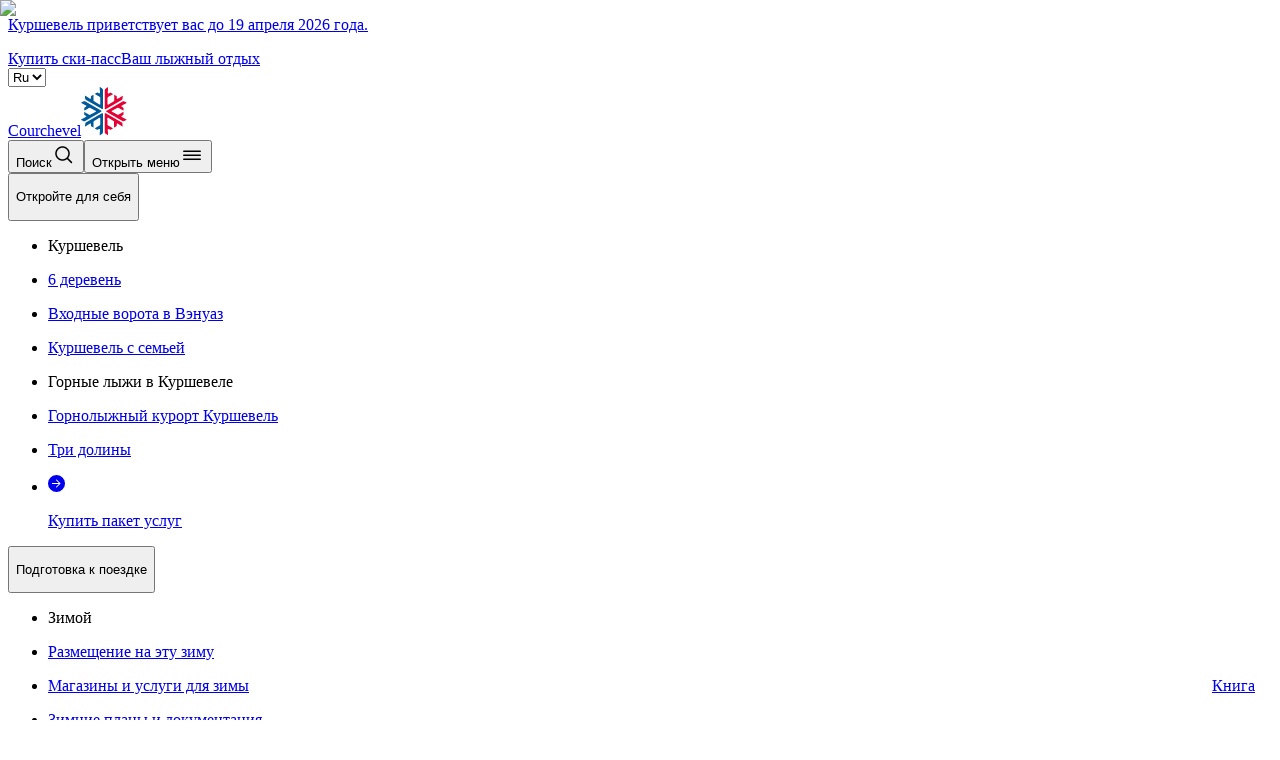

--- FILE ---
content_type: text/html; charset=utf-8
request_url: https://courchevel.com/ru/a/nurse-office-of-le-forum-5075935/
body_size: 13371
content:
<!DOCTYPE html><html lang="fr"><head><meta charSet="utf-8"/><meta name="viewport" content="width=device-width"/><link rel="x-default" href="https://courchevel.com/fr/a/cabinet-infirmier-du-forum-5075935"/><link rel="alternate" hrefLang="default" href="https://courchevel.com/default/a/cabinet-infirmier-du-forum-5075935"/><link rel="alternate" hrefLang="fr" href="https://courchevel.com/fr/a/cabinet-infirmier-du-forum-5075935"/><link rel="alternate" hrefLang="en" href="https://courchevel.com/en/a/cabinet-infirmier-du-forum-5075935"/><link rel="alternate" hrefLang="de" href="https://courchevel.com/de/a/cabinet-infirmier-du-forum-5075935"/><link rel="alternate" hrefLang="it" href="https://courchevel.com/it/a/cabinet-infirmier-du-forum-5075935"/><link rel="alternate" hrefLang="es" href="https://courchevel.com/es/a/cabinet-infirmier-du-forum-5075935"/><link rel="alternate" hrefLang="pt" href="https://courchevel.com/pt/a/cabinet-infirmier-du-forum-5075935"/><link rel="alternate" hrefLang="ru" href="https://courchevel.com/ru/a/cabinet-infirmier-du-forum-5075935"/><link rel="alternate" hrefLang="zh" href="https://courchevel.com/zh/a/cabinet-infirmier-du-forum-5075935"/><meta name="content-component" content="apidae_page"/><title>Nurse office of Le Forum - Куршевель</title><meta name="description" content="Nurse office of Le Forum - Куршевель"/><link rel="preload" as="image" imageSrcSet="/_next/image/?url=https%3A%2F%2Fstatic.apidae-tourisme.com%2Ffilestore%2Fobjets-touristiques%2Fimages%2F85%2F247%2F16119637.jpg&amp;w=320&amp;q=75 320w, /_next/image/?url=https%3A%2F%2Fstatic.apidae-tourisme.com%2Ffilestore%2Fobjets-touristiques%2Fimages%2F85%2F247%2F16119637.jpg&amp;w=375&amp;q=75 375w, /_next/image/?url=https%3A%2F%2Fstatic.apidae-tourisme.com%2Ffilestore%2Fobjets-touristiques%2Fimages%2F85%2F247%2F16119637.jpg&amp;w=384&amp;q=75 384w, /_next/image/?url=https%3A%2F%2Fstatic.apidae-tourisme.com%2Ffilestore%2Fobjets-touristiques%2Fimages%2F85%2F247%2F16119637.jpg&amp;w=420&amp;q=75 420w, /_next/image/?url=https%3A%2F%2Fstatic.apidae-tourisme.com%2Ffilestore%2Fobjets-touristiques%2Fimages%2F85%2F247%2F16119637.jpg&amp;w=768&amp;q=75 768w, /_next/image/?url=https%3A%2F%2Fstatic.apidae-tourisme.com%2Ffilestore%2Fobjets-touristiques%2Fimages%2F85%2F247%2F16119637.jpg&amp;w=1024&amp;q=75 1024w, /_next/image/?url=https%3A%2F%2Fstatic.apidae-tourisme.com%2Ffilestore%2Fobjets-touristiques%2Fimages%2F85%2F247%2F16119637.jpg&amp;w=1200&amp;q=75 1200w, /_next/image/?url=https%3A%2F%2Fstatic.apidae-tourisme.com%2Ffilestore%2Fobjets-touristiques%2Fimages%2F85%2F247%2F16119637.jpg&amp;w=1440&amp;q=75 1440w, /_next/image/?url=https%3A%2F%2Fstatic.apidae-tourisme.com%2Ffilestore%2Fobjets-touristiques%2Fimages%2F85%2F247%2F16119637.jpg&amp;w=1920&amp;q=75 1920w, /_next/image/?url=https%3A%2F%2Fstatic.apidae-tourisme.com%2Ffilestore%2Fobjets-touristiques%2Fimages%2F85%2F247%2F16119637.jpg&amp;w=2048&amp;q=75 2048w, /_next/image/?url=https%3A%2F%2Fstatic.apidae-tourisme.com%2Ffilestore%2Fobjets-touristiques%2Fimages%2F85%2F247%2F16119637.jpg&amp;w=3200&amp;q=75 3200w" imageSizes="(min-width: 1280px) 1920px, 100vw" fetchpriority="high"/><link rel="preload" as="image" imageSrcSet="/_next/image/?url=https%3A%2F%2Fstatic.apidae-tourisme.com%2Ffilestore%2Fobjets-touristiques%2Fimages%2F85%2F247%2F16119637.jpg&amp;w=320&amp;q=75 320w, /_next/image/?url=https%3A%2F%2Fstatic.apidae-tourisme.com%2Ffilestore%2Fobjets-touristiques%2Fimages%2F85%2F247%2F16119637.jpg&amp;w=375&amp;q=75 375w, /_next/image/?url=https%3A%2F%2Fstatic.apidae-tourisme.com%2Ffilestore%2Fobjets-touristiques%2Fimages%2F85%2F247%2F16119637.jpg&amp;w=420&amp;q=75 420w, /_next/image/?url=https%3A%2F%2Fstatic.apidae-tourisme.com%2Ffilestore%2Fobjets-touristiques%2Fimages%2F85%2F247%2F16119637.jpg&amp;w=768&amp;q=75 768w, /_next/image/?url=https%3A%2F%2Fstatic.apidae-tourisme.com%2Ffilestore%2Fobjets-touristiques%2Fimages%2F85%2F247%2F16119637.jpg&amp;w=1024&amp;q=75 1024w, /_next/image/?url=https%3A%2F%2Fstatic.apidae-tourisme.com%2Ffilestore%2Fobjets-touristiques%2Fimages%2F85%2F247%2F16119637.jpg&amp;w=1200&amp;q=75 1200w, /_next/image/?url=https%3A%2F%2Fstatic.apidae-tourisme.com%2Ffilestore%2Fobjets-touristiques%2Fimages%2F85%2F247%2F16119637.jpg&amp;w=1440&amp;q=75 1440w, /_next/image/?url=https%3A%2F%2Fstatic.apidae-tourisme.com%2Ffilestore%2Fobjets-touristiques%2Fimages%2F85%2F247%2F16119637.jpg&amp;w=1920&amp;q=75 1920w, /_next/image/?url=https%3A%2F%2Fstatic.apidae-tourisme.com%2Ffilestore%2Fobjets-touristiques%2Fimages%2F85%2F247%2F16119637.jpg&amp;w=2048&amp;q=75 2048w, /_next/image/?url=https%3A%2F%2Fstatic.apidae-tourisme.com%2Ffilestore%2Fobjets-touristiques%2Fimages%2F85%2F247%2F16119637.jpg&amp;w=3200&amp;q=75 3200w" imageSizes="100vw" fetchpriority="high"/><meta name="next-head-count" content="17"/><meta name="google-site-verification" content="z_mHi966GMrDFcjn3qKWt7BwVFufRxw-kEXT5R7C1MM"/><meta name="p:domain_verify" content="8efd0cf7c3a863dbaf5029b3b20e470d"/><meta name="algolia-site-verification" content="121C3906F7D6E7D2"/><link rel="stylesheet" href="https://sibforms.com/forms/end-form/build/sib-styles.css"/><script async="" src="https://www.googletagmanager.com/gtag/js?id=AW-942808331"></script><script>
                window.dataLayer = window.dataLayer || [];
                function gtag(){dataLayer.push(arguments);}
                gtag('js', new Date());
                gtag('config', 'AW-942808331');
              </script><link rel="preload" href="/_next/static/media/daf8f76afea94d38-s.p.woff2" as="font" type="font/woff2" crossorigin="anonymous" data-next-font="size-adjust"/><link rel="preload" href="/_next/static/media/3e69bd2508e1cac0-s.p.woff2" as="font" type="font/woff2" crossorigin="anonymous" data-next-font="size-adjust"/><link rel="preload" href="/_next/static/media/b84bcbbe136ebd26-s.p.woff2" as="font" type="font/woff2" crossorigin="anonymous" data-next-font="size-adjust"/><link rel="preload" href="/_next/static/media/36ba851bf1d1ac90-s.p.woff2" as="font" type="font/woff2" crossorigin="anonymous" data-next-font="size-adjust"/><link rel="preload" href="/_next/static/css/d6bf12e520ba9fe2.css" as="style"/><link rel="stylesheet" href="/_next/static/css/d6bf12e520ba9fe2.css" data-n-g=""/><link rel="preload" href="/_next/static/css/f331da67092c1f71.css" as="style"/><link rel="stylesheet" href="/_next/static/css/f331da67092c1f71.css" data-n-p=""/><noscript data-n-css=""></noscript><script defer="" nomodule="" src="/_next/static/chunks/polyfills-c67a75d1b6f99dc8.js"></script><script src="/_next/static/chunks/webpack-c9cba722057d220e.js" defer=""></script><script src="/_next/static/chunks/main-7def3f7109d79e2b.js" defer=""></script><script src="/_next/static/chunks/pages/_app-5fe4a3bca95e7010.js" defer=""></script><script src="/_next/static/chunks/7529-266e3f0d1611bfcb.js" defer=""></script><script src="/_next/static/chunks/6133-feb52ca1f4c83ab7.js" defer=""></script><script src="/_next/static/chunks/pages/a/%5B...slug%5D-658807c92eebca16.js" defer=""></script><script src="/_next/static/HnudMzPMP32MG4QKpVh9f/_buildManifest.js" defer=""></script><script src="/_next/static/HnudMzPMP32MG4QKpVh9f/_ssgManifest.js" defer=""></script><style id="__jsx-104482216">:root{--font-helvetica:'__helveticaNeue_64e605', '__helveticaNeue_Fallback_64e605';--font-roboto-condensed:'__Roboto_Condensed_fffcfe', '__Roboto_Condensed_Fallback_fffcfe'}</style></head><body><div id="__next"><div class="js-wrapper"><div id="page" class="Layout_pageWithInfobar__OWj1m "><div class="InfoBar_infoBar__ekZUA InfoBar_infoBarFixed__E_0Wr  fixed flex items-center justify-center text-white uppercase w-full bg-text-h1 column--dark"><a target="" class="container text-center overflow-hidden py-2" href="/ru/"><p class="Text_ui2__o7fC9   ">Куршевель приветствует вас до 19 апреля 2026 года.</p></a></div><header class="fixed text-white border-b Navigation_header__9qxJ9 Navigation_headerMinified__Y2z9O   Navigation_headerFixed__5W7QW   w-full top-0 z-20"><div class="Navigation_overlay__6guZO hidden"></div><div class="Navigation_topNav__Je0D1 top-nav hidden md:block text-sm bg-white border-b "><div class="container"><div class="flex justify-end items-center py-3 gap-x-6"><a target="" class="
                md:hover:underline
                
              " href="/ru/forfaits-de-ski/">Купить ски-пасс</a><a target="" class="
                md:hover:underline
                
              " href="/ru/sejour-au-ski/">Ваш лыжный отдых</a><div><select class="LangSwitcher_langSwitcher__lyDqV bg-transparent cursor-pointer hover:underline"><option value="fr">Fr</option><option value="en">En</option><option value="de">De</option><option value="it">It</option><option value="es">Es</option><option value="pt">Pt</option><option value="ru" selected="">Ru</option><option value="zh">Zh</option></select></div></div></div></div><div class="Navigation_mainNav___1pjB z-10 relative bg-white  "><div class="container  "><div class="flex justify-between items-center lg:justify-start py-2 lg:py-0 lg:gap-x-3"><div class="flex justify-start rounded-lg bg-white self-stretch items-center pr-2 lg:pr-0 xl:pr-2"><a class="p-2 lg:px-4 xl:py-3" href="/ru/"><span class="sr-only">Courchevel</span><img alt="" loading="lazy" width="170" height="48" decoding="async" data-nimg="1" class="Navigation_mainNavLogo__Pkj0W" style="color:transparent" srcSet="/_next/image/?url=https%3A%2F%2Fa.storyblok.com%2Ff%2F206670%2F339x96%2Fe2e061218b%2Fcourchevel-logo.png&amp;w=256&amp;q=75 1x, /_next/image/?url=https%3A%2F%2Fa.storyblok.com%2Ff%2F206670%2F339x96%2Fe2e061218b%2Fcourchevel-logo.png&amp;w=375&amp;q=75 2x" src="/_next/image/?url=https%3A%2F%2Fa.storyblok.com%2Ff%2F206670%2F339x96%2Fe2e061218b%2Fcourchevel-logo.png&amp;w=375&amp;q=75"/><svg xmlns="http://www.w3.org/2000/svg" width="46" height="49" fill="none" class="hidden lg:inline-block xl:hidden scale-90"><path fill="#E40234" d="m27.006.426-.194 5.527c0 .485.485.776.873.582l1.551-.873a.295.295 0 0 1 .388 0l2.134 1.26a.295.295 0 0 1 0 .389l-4.655 2.618c-.291.194-.485.485-.485.776l-.194 6.303c0 .485.485.775.97.582l5.333-3.297c.291-.194.485-.485.485-.776v-5.43c0-.195.194-.291.29-.195l2.134 1.261c.097.097.194.194.194.291v1.842c0 .485.485.776.97.485l4.654-2.909c.194-.097.291 0 .291.194l-.194 2.618c0 .582-.388 1.067-.872 1.358l-16 9.212c-.388.194-.873-.097-.873-.485V3.141c0-.582.29-1.067.776-1.455L26.715.232c.097-.097.291 0 .291.194m18.521 15.127L43.2 14.39c-.485-.29-1.164-.194-1.649.097l-16 9.31c-.387.194-.387.872 0 1.066l16 9.212c.485.291 1.067.291 1.649 0l2.327-1.163c.194-.097.194-.291 0-.388l-4.848-2.618c-.388-.194-.485-.873 0-1.067l1.551-.873c.097-.097.194-.194.194-.29v-2.522c0-.194-.194-.29-.29-.194l-4.655 2.715q-.437.291-.873 0l-5.527-2.909c-.388-.194-.485-.873 0-1.066l5.527-2.91c.29-.194.679-.194.873 0l4.654 2.716c.097.097.291 0 .291-.194v-2.425c0-.096-.097-.29-.194-.29l-1.551-.873c-.388-.194-.388-.873 0-1.067l4.848-2.618c.097-.194.097-.388 0-.485M27.006 48.038l-.194-5.527c0-.485.485-.776.873-.582l1.551.873c.097.097.291.097.388 0l2.134-1.261a.295.295 0 0 0 0-.388l-4.752-2.715c-.291-.194-.485-.485-.485-.776l-.194-6.303c0-.485.485-.776.97-.582l5.333 3.297c.291.194.485.485.485.776v5.43c0 .194.194.291.291.194l2.133-1.26c.097-.097.194-.194.194-.291V37.08c0-.484.485-.775.97-.484l4.654 2.909c.194.097.291 0 .291-.194l-.194-2.618c0-.582-.387-1.067-.872-1.358l-16-9.212c-.388-.194-.873.097-.873.485v18.52c0 .583.29 1.164.776 1.455l2.133 1.455c.194.194.388.097.388 0"></path><path fill="#005A9A" d="M21.963 26.899v18.424c0 .582-.29 1.164-.775 1.455l-2.134 1.454c-.097.097-.29 0-.29-.194l.193-5.527c0-.485-.485-.776-.873-.582l-1.551.873a.295.295 0 0 1-.388 0l-2.133-1.26a.295.295 0 0 1 0-.389l4.654-2.715c.291-.194.485-.485.485-.776l.194-6.303c0-.484-.485-.775-.97-.581l-5.333 3.297c-.29.194-.485.484-.485.775v5.43c0 .195-.194.291-.29.195l-2.134-1.261c-.097-.097-.194-.194-.194-.291v-1.842c0-.485-.582-.776-.97-.485l-4.654 2.909c-.097.097-.291 0-.291-.194l.194-2.618c0-.582.388-1.067.873-1.358l16-9.212c.29 0 .872.291.872.776M20.121 24.765l-16 9.31c-.485.29-1.066.29-1.648 0L.145 32.91c-.193-.097-.193-.291 0-.388l4.849-2.618c.388-.194.485-.873 0-1.067l-1.552-.873c-.097-.097-.194-.194-.194-.29V25.25c0-.194.194-.29.291-.194l4.655 2.715q.436.291.873 0l5.527-2.909a.573.573 0 0 0 0-1.066l-5.527-2.91c-.291-.193-.68-.096-.873 0l-4.558 2.619c-.097.097-.29 0-.29-.194v-2.424c0-.097.096-.291.193-.291l1.552-.97c.388-.29.388-.873 0-1.067L.242 15.941c-.194-.097-.194-.29 0-.388L2.57 14.39c.485-.291 1.163-.194 1.648 0l16 9.212c.291.29.291.872-.097 1.163M21.964 3.141v18.424c0 .485-.485.776-.873.485L4.994 12.935c-.485-.29-.776-.776-.873-1.358L4.024 8.96c0-.194.194-.29.291-.194l4.655 2.91c.388.29.97 0 .97-.485V9.347c0-.097.097-.29.194-.29l2.133-1.261c.097-.097.29 0 .29.194v5.43c0 .29.195.679.486.776l5.333 3.297c.388.29.97-.097.97-.582l-.194-6.303c0-.291-.194-.582-.485-.776l-4.655-2.715c-.194-.097-.194-.291 0-.388l2.134-1.26a.295.295 0 0 1 .387 0l1.552.872c.388.194.97-.097.873-.582L18.764.232c0-.194.194-.29.29-.194l2.134 1.455c.485.484.776 1.066.776 1.648"></path></svg></a></div><div class="flex items-center lg:hidden"><button type="button" class=" rounded-md p-4 h-14 w-14 inline-flex items-center justify-center focus:outline-none focus:ring-2 focus:ring-inset focus:ring-indigo-500" aria-expanded="false"><span class="sr-only">Поиск</span><svg viewBox="0 0 1024 1024" style="display:inline-block;stroke:currentColor;fill:currentColor;width:24px;height:24px"><path d="M448 202.667c-135.494 0-245.333 109.839-245.333 245.333 0 135.492 109.839 245.333 245.333 245.333 135.492 0 245.333-109.841 245.333-245.333 0-135.494-109.841-245.333-245.333-245.333zM138.667 448c0-170.84 138.493-309.333 309.333-309.333 170.842 0 309.333 138.493 309.333 309.333 0 170.842-138.492 309.333-309.333 309.333-170.84 0-309.333-138.492-309.333-309.333z"></path><path d="M638.707 638.707c12.497-12.497 32.755-12.497 45.252 0l170.667 170.667c12.497 12.497 12.497 32.755 0 45.252s-32.755 12.497-45.252 0l-170.667-170.667c-12.497-12.497-12.497-32.755 0-45.252z"></path></svg></button><button type="button" class="Navigation_menuBurger__JWbwo   rounded-md p-4 inline-flex items-center justify-center lg:hover:bg-white focus:outline-none focus:ring-2 focus:ring-inset focus:ring-indigo-500" aria-expanded="false"><span class="sr-only">Открыть меню</span><svg viewBox="0 0 1024 1024" style="display:inline-block;stroke:currentColor;fill:currentColor;width:24px;height:24px"><path d="M128 352c0-17.673 14.327-32 32-32h704c17.673 0 32 14.327 32 32s-14.327 32-32 32h-704c-17.673 0-32-14.327-32-32z"></path><path d="M128 522.667c0-17.673 14.327-32 32-32h704c17.673 0 32 14.327 32 32s-14.327 32-32 32h-704c-17.673 0-32-14.327-32-32z"></path><path d="M128 693.333c0-17.673 14.327-32 32-32h704c17.673 0 32 14.327 32 32s-14.327 32-32 32h-704c-17.673 0-32-14.327-32-32z"></path></svg></button></div><div class="lg:hidden"><a class="button border Button_button__Q68x9 text-white bg-buttonColor-primary border-buttonColor-primary hover:text-text-h1 hover:bg-background-beige hover:border-white rounded-md undefined    ml-4" target="_blank" href="https://reservation.courchevel.com/?lang=en_US" style="position:fixed;right:25px;bottom:25px">Книга</a></div><div class="hidden lg:flex items-stretch justify-end rounded-lg md:flex-1 lg:gap-x-3" id="desktop-navigation"><div class="relative w-full flex-1"><div class="
            relative
            container h-full z-10 Navigation_centerPart__xcwEc
            flex justify-between items-center flex-1 lg:px-2 
            
            rounded-lg
            backdrop-blur-lg
          " role="combobox" aria-expanded="false" aria-haspopup="listbox" aria-labelledby="autocomplete-350-label"><div class="container !px-0" id="searchbar" style="display:none;width:-webkit-fill-available"><div style="width:100%;" class="flex flex-col "><div class="mt-6 lg:mt-2"><input aria-autocomplete="both" aria-labelledby="autocomplete-350-label" id="autocomplete-350-input" autoComplete="off" autoCorrect="off" autoCapitalize="off" enterKeyHint="search" spellcheck="false" placeholder="Поиск" maxLength="512" type="text" class="
                    aa-Input w-full h-10 px-4 py-2 lg:py-4
                    bg-transparent text-xl lg:text-2xl
                    focus:outline-none 
                    
                  " value=""/></div></div></div><nav class="Navigation_nav__SyrSy flex items-center h-full" role="menu" id="navmenu"><div role="presentation"><button role="menuitem" aria-haspopup="true" aria-expanded="false" data-index="0" class="HeaderMenu_navItemParent__RPe0e menu-item h-full cursor-pointer px-3 md:hover:bg-buttonColor-primary md:hover:text-white duration-200 truncate"><p class="Text_nav__meTD9   ">Откройте для себя</p></button><div class="HeaderMenu_navSubmenu__a9hw_ nav-submenu text-text-h1 py-10" role="menu" aria-label="Séjourner"><div class="container"><div class="grid grid-cols-12 gap-x-3"><ul role="menu" aria-label="Куршевель" class="text-lg overflow-hidden col-span-3"><li role="none" class="mb-4" style="width:auto"><p class="Text_ui2__o7fC9   uppercase">Куршевель</p></li><li role="none" class="mb-1"><a target="" class="md:hover:underline focus:underline" href="/ru/nos-villages/"><p class="Text_body2__bqCDe   ">6 деревень</p></a></li><li role="none" class="mb-1"><a target="" class="md:hover:underline focus:underline" href="/ru/courchevel-porte-d-entree-du-parc-national-de-la-vanoise/"><p class="Text_body2__bqCDe   ">Входные ворота в Вэнуаз</p></a></li><li role="none" class="mb-1"><a target="" class="md:hover:underline focus:underline" href="/ru/courchevel-en-famille/"><p class="Text_body2__bqCDe   ">Куршевель с семьей</p></a></li></ul><ul role="menu" aria-label="Горные лыжи в Куршевеле" class="text-lg overflow-hidden col-span-3"><li role="none" class="mb-4" style="width:auto"><p class="Text_ui2__o7fC9   uppercase">Горные лыжи в Куршевеле</p></li><li role="none" class="mb-1"><a target="" class="md:hover:underline focus:underline" href="/ru/le-ski-alpin/"><p class="Text_body2__bqCDe   ">Горнолыжный курорт Куршевель</p></a></li><li role="none" class="mb-1"><a target="" class="md:hover:underline focus:underline" href="/ru/le-domaine-skiable-des-3-vallees/"><p class="Text_body2__bqCDe   ">Три долины</p></a></li><li role="none" class="mb-1"><a class="
        arrowLink flex items-center 
         
        ArrowLink_arrowLink__qTYF8 
        undefined 
         
        
      " href="https://www.skipasscourchevel.com/en" target="_blank" rel=""><svg xmlns="http://www.w3.org/2000/svg" width="17" height="17" fill="none" class="ArrowLink_arrowLinkIcon__LsVWK"><path fill="currentColor" d="M8.5 17a8.5 8.5 0 1 0 0-17 8.5 8.5 0 0 0 0 17"></path><path fill="#fff" fill-rule="evenodd" d="M12.707 8.5 12 7.793l-3.5-3.5L7.793 5l3 3H4v1h6.793l-3 3 .707.707 3.5-3.5z" clip-rule="evenodd"></path></svg><p class="Text_button1__Jch_r   "><span class="Text_body2__bqCDe   ">Купить пакет услуг</span></p></a></li></ul></div></div></div></div><div role="presentation"><button role="menuitem" aria-haspopup="true" aria-expanded="false" data-index="1" class="HeaderMenu_navItemParent__RPe0e menu-item h-full cursor-pointer px-3 md:hover:bg-buttonColor-primary md:hover:text-white duration-200 truncate"><p class="Text_nav__meTD9   ">Подготовка к поездке</p></button><div class="HeaderMenu_navSubmenu__a9hw_ nav-submenu text-text-h1 py-10" role="menu" aria-label="Séjourner"><div class="container"><div class="grid grid-cols-12 gap-x-3"><ul role="menu" aria-label="Зимой" class="text-lg overflow-hidden col-span-3"><li role="none" class="mb-4" style="width:auto"><p class="Text_ui2__o7fC9   uppercase">Зимой</p></li><li role="none" class="mb-1"><a target="" class="md:hover:underline focus:underline" href="/ru/tous-les-hebergements-a-courchevel-pour-cet-hiver/"><p class="Text_body2__bqCDe   ">Размещение на эту зиму</p></a></li><li role="none" class="mb-1"><a target="_blank" class="md:hover:underline focus:underline" href="https://courchevel.com/ru/commerces-de-la-station/?start=2025-08-27&amp;end=2026-04-19"><p class="Text_body2__bqCDe   ">Магазины и услуги для зимы</p></a></li><li role="none" class="mb-1"><a target="" class="md:hover:underline focus:underline" href="/ru/plans-et-documentations-de-l-hiver/"><p class="Text_body2__bqCDe   ">Зимние планы и документация</p></a></li><li role="none" class="mb-1"><a target="" class="md:hover:underline focus:underline" href="/ru/forfaits-de-ski/"><p class="Text_body2__bqCDe   ">Горнолыжные абонементы</p></a></li><li role="none" class="mb-1"><a target="" class="md:hover:underline focus:underline" href="/ru/pistes-et-remontees/"><p class="Text_body2__bqCDe   ">Трассы и подъемники</p></a></li></ul><ul role="menu" aria-label="Летом" class="text-lg overflow-hidden col-span-3"><li role="none" class="mb-4" style="width:auto"><p class="Text_ui2__o7fC9   uppercase">Летом</p></li><li role="none" class="mb-1"><a target="" class="md:hover:underline focus:underline" href="/ru/tous-les-hebergements-de-l-ete/"><p class="Text_body2__bqCDe   ">Размещение на лето</p></a></li><li role="none" class="mb-1"><a target="_blank" class="md:hover:underline focus:underline" href="https://courchevel.com/ru/commerces-de-la-station/?start=2026-04-20&amp;end=2026-08-30"><p class="Text_body2__bqCDe   ">Магазины и услуги на лето</p></a></li><li role="none" class="mb-1"><a target="" class="md:hover:underline focus:underline" href="/ru/plans-et-documentations-de-l-ete/"><p class="Text_body2__bqCDe   ">Планы и документация на лето</p></a></li><li role="none" class="mb-1"><a target="" class="md:hover:underline focus:underline" href="/ru/courchevel-sans-les-skis/"><p class="Text_body2__bqCDe   ">Пешеходный тариф</p></a></li></ul><ul role="menu" aria-label="Практическая информация" class="text-lg overflow-hidden col-span-3"><li role="none" class="mb-4" style="width:auto"><p class="Text_ui2__o7fC9   uppercase">Практическая информация</p></li><li role="none" class="mb-1"><a target="" class="md:hover:underline focus:underline" href="/ru/venir-a-courchevel/"><p class="Text_body2__bqCDe   ">Как добраться до Куршевеля</p></a></li><li role="none" class="mb-1"><a target="" class="md:hover:underline focus:underline" href="/ru/venir-et-se-deplacer-a-courchevel/"><p class="Text_body2__bqCDe   ">Передвижение по Куршевелю</p></a></li><li role="none" class="mb-1"><a target="" class="md:hover:underline focus:underline" href="/ru/bureaux-d-accueil/"><p class="Text_body2__bqCDe   ">Наши офисы</p></a></li><li role="none" class="mb-1"><a class="
        arrowLink flex items-center 
         
        ArrowLink_arrowLink__qTYF8 
        undefined 
         
        
      " href="https://www.skipasscourchevel.com/en" target="_blank" rel=""><svg xmlns="http://www.w3.org/2000/svg" width="17" height="17" fill="none" class="ArrowLink_arrowLinkIcon__LsVWK"><path fill="currentColor" d="M8.5 17a8.5 8.5 0 1 0 0-17 8.5 8.5 0 0 0 0 17"></path><path fill="#fff" fill-rule="evenodd" d="M12.707 8.5 12 7.793l-3.5-3.5L7.793 5l3 3H4v1h6.793l-3 3 .707.707 3.5-3.5z" clip-rule="evenodd"></path></svg><p class="Text_button1__Jch_r   "><span class="Text_body2__bqCDe   ">Купить пакет услуг</span></p></a></li></ul></div></div></div></div><div role="presentation"><button role="menuitem" aria-haspopup="true" aria-expanded="false" data-index="2" class="HeaderMenu_navItemParent__RPe0e menu-item h-full cursor-pointer px-3 md:hover:bg-buttonColor-primary md:hover:text-white duration-200 truncate"><p class="Text_nav__meTD9   ">Что делать в Куршевеле</p></button><div class="HeaderMenu_navSubmenu__a9hw_ nav-submenu text-text-h1 py-10" role="menu" aria-label="Séjourner"><div class="container"><div class="grid grid-cols-12 gap-x-3"><ul role="menu" aria-label="Зимой" class="text-lg overflow-hidden col-span-3"><li role="none" class="mb-4" style="width:auto"><p class="Text_ui2__o7fC9   uppercase">Зимой</p></li><li role="none" class="mb-1"><a target="" class="md:hover:underline focus:underline" href="/ru/le-ski-a-courchevel/"><p class="Text_body2__bqCDe   ">Горные лыжи в Куршевеле</p></a></li><li role="none" class="mb-1"><a target="" class="md:hover:underline focus:underline" href="/ru/locations-de-materiel/"><p class="Text_body2__bqCDe   ">Прокат лыжного снаряжения</p></a></li><li role="none" class="mb-1"><a target="" class="md:hover:underline focus:underline" href="/ru/activites/decouvrir-et-apprendre-le-ski/"><p class="Text_body2__bqCDe   ">Лыжные школы</p></a></li><li role="none" class="mb-1"><a class="
        arrowLink flex items-center 
         
        ArrowLink_arrowLink__qTYF8 
        undefined 
         
        
      " target="_self" rel="" href="/ru/activites/nos-activites-hiver/"><svg xmlns="http://www.w3.org/2000/svg" width="17" height="17" fill="none" class="ArrowLink_arrowLinkIcon__LsVWK"><path fill="currentColor" d="M8.5 17a8.5 8.5 0 1 0 0-17 8.5 8.5 0 0 0 0 17"></path><path fill="#fff" fill-rule="evenodd" d="M12.707 8.5 12 7.793l-3.5-3.5L7.793 5l3 3H4v1h6.793l-3 3 .707.707 3.5-3.5z" clip-rule="evenodd"></path></svg><p class="Text_button1__Jch_r   "><span class="Text_body2__bqCDe   ">Все зимние мероприятия</span></p></a></li></ul><ul role="menu" aria-label="Летом" class="text-lg overflow-hidden col-span-3"><li role="none" class="mb-4" style="width:auto"><p class="Text_ui2__o7fC9   uppercase">Летом</p></li><li role="none" class="mb-1"><a target="" class="md:hover:underline focus:underline" href="/ru/activites/velo-et-vtt/"><p class="Text_body2__bqCDe   ">Велоспорт и горные велосипеды</p></a></li><li role="none" class="mb-1"><a target="" class="md:hover:underline focus:underline" href="/ru/activites/balades-et-randonnees/"><p class="Text_body2__bqCDe   ">Прогулки и походы</p></a></li><li role="none" class="mb-1"><a target="" class="md:hover:underline focus:underline" href="/ru/activites/natation-et-baignade/"><p class="Text_body2__bqCDe   ">Плавание</p></a></li><li role="none" class="mb-1"><a class="
        arrowLink flex items-center 
         
        ArrowLink_arrowLink__qTYF8 
        undefined 
         
        
      " target="_self" rel="" href="/ru/activites/activites-ete/"><svg xmlns="http://www.w3.org/2000/svg" width="17" height="17" fill="none" class="ArrowLink_arrowLinkIcon__LsVWK"><path fill="currentColor" d="M8.5 17a8.5 8.5 0 1 0 0-17 8.5 8.5 0 0 0 0 17"></path><path fill="#fff" fill-rule="evenodd" d="M12.707 8.5 12 7.793l-3.5-3.5L7.793 5l3 3H4v1h6.793l-3 3 .707.707 3.5-3.5z" clip-rule="evenodd"></path></svg><p class="Text_button1__Jch_r   "><span class="Text_body2__bqCDe   ">Все летние мероприятия</span></p></a></li></ul><ul role="menu" aria-label="" class="text-lg overflow-hidden col-span-3"><li role="none" class="mb-4" style="width:auto"><p class="Text_ui2__o7fC9   uppercase"></p></li><li role="none" class="mb-1"><a target="" class="md:hover:underline focus:underline" href="/ru/activites/forme-et-bien-etre/"><p class="Text_body2__bqCDe   ">Благополучие и отдых</p></a></li><li role="none" class="mb-1"><a target="" class="md:hover:underline focus:underline" href="/ru/patrimoine-culturel/"><p class="Text_body2__bqCDe   ">Посещения и наследие</p></a></li><li role="none" class="mb-1"><a class="
        arrowLink flex items-center 
         
        ArrowLink_arrowLink__qTYF8 
        undefined 
         
        
      " target="_self" rel="" href="/ru/activites/toutes-les-activites-a-courchevel/"><svg xmlns="http://www.w3.org/2000/svg" width="17" height="17" fill="none" class="ArrowLink_arrowLinkIcon__LsVWK"><path fill="currentColor" d="M8.5 17a8.5 8.5 0 1 0 0-17 8.5 8.5 0 0 0 0 17"></path><path fill="#fff" fill-rule="evenodd" d="M12.707 8.5 12 7.793l-3.5-3.5L7.793 5l3 3H4v1h6.793l-3 3 .707.707 3.5-3.5z" clip-rule="evenodd"></path></svg><p class="Text_button1__Jch_r   "><span class="Text_body2__bqCDe   ">Все виды деятельности</span></p></a></li></ul></div></div></div></div><a data-index="3" class="Navigation_navMenuItem__JkjHS nav-submenu font-medium px-3 md:hover:bg-buttonColor-primary md:hover:text-white duration-200" rel="" aria-label="/ru/agenda-courchevel" role="menuitem" href="/ru/agenda-courchevel/"><p class="Text_body2__bqCDe   ">Календарь</p></a></nav><button class="
              search inline-flex items-center justify-center px-4 py-2 z-1
              rounded-full
              
              hover:bg-text-h1/10
            " role="button" aria-label="Поиск"><svg class="mr-2" viewBox="0 0 1024 1024" style="display:inline-block;stroke:currentColor;fill:currentColor;width:24px;height:24px"><path d="M448 202.667c-135.494 0-245.333 109.839-245.333 245.333 0 135.492 109.839 245.333 245.333 245.333 135.492 0 245.333-109.841 245.333-245.333 0-135.494-109.841-245.333-245.333-245.333zM138.667 448c0-170.84 138.493-309.333 309.333-309.333 170.842 0 309.333 138.493 309.333 309.333 0 170.842-138.492 309.333-309.333 309.333-170.84 0-309.333-138.492-309.333-309.333z"></path><path d="M638.707 638.707c12.497-12.497 32.755-12.497 45.252 0l170.667 170.667c12.497 12.497 12.497 32.755 0 45.252s-32.755 12.497-45.252 0l-170.667-170.667c-12.497-12.497-12.497-32.755 0-45.252z"></path></svg><p class="Text_nav__meTD9   
                    hidden xl:inline-block
                    
                  ">Поиск</p></button></div></div><div class="
          Navigation_rightPart__nsgb7
          hidden lg:flex px-3 py-2 items-center rounded-lg 
        "><a aria-expanded="false" aria-label="Webcams" title="Webcams" target="" class="
            p-4 lg:p-0 xl:p-4 h-14 w-14 mr-1
            inline-flex items-center justify-center
            rounded-lg focus:outline-none focus:ring-2 focus:ring-inset focus:ring-indigo-500
            
            hover:bg-text-h1/10
          " href="/ru/livecams/webcam/"><svg viewBox="0 0 1024 1024" style="display:inline-block;stroke:currentColor;fill:currentColor;width:24px;height:24px"><path d="M512 789.333c-200.295 0-362.667-162.372-362.667-362.667s162.371-362.667 362.667-362.667c200.294 0 362.667 162.371 362.667 362.667s-162.372 362.667-362.667 362.667zM512 853.333c235.639 0 426.667-191.027 426.667-426.667 0-235.642-191.027-426.667-426.667-426.667-235.642 0-426.667 191.025-426.667 426.667 0 235.639 191.025 426.667 426.667 426.667z"></path><path d="M512 576c-82.475 0-149.333-66.859-149.333-149.333s66.859-149.333 149.333-149.333c82.475 0 149.333 66.859 149.333 149.333s-66.859 149.333-149.333 149.333zM512 640c117.82 0 213.333-95.514 213.333-213.333s-95.514-213.333-213.333-213.333c-117.821 0-213.333 95.513-213.333 213.333s95.513 213.333 213.333 213.333z"></path><path d="M597.333 426.667c0 47.13-38.204 85.333-85.333 85.333s-85.333-38.204-85.333-85.333c0-47.128 38.204-85.333 85.333-85.333s85.333 38.205 85.333 85.333z"></path><path d="M853.333 1002.667h-682.667v-64h682.667v64z"></path></svg></a><a aria-expanded="false" aria-label="Pistes et remontées" title="Pistes et remontées" target="" class="
            p-4 lg:p-0 xl:p-4 h-14 w-14 mr-1
            inline-flex items-center justify-center
            rounded-lg focus:outline-none focus:ring-2 focus:ring-inset focus:ring-indigo-500
            
            hover:bg-text-h1/10
          " href="/ru/pistes-et-remontees/"><svg viewBox="0 0 1024 1024" style="display:inline-block;stroke:currentColor;fill:currentColor;width:24px;height:24px"><path d="M613.338 405.336c144.329 0 261.333 117.002 261.333 261.335 0 144.329-117.005 261.333-261.333 261.333h-202.668c-144.331 0-261.333-117.005-261.333-261.333 0-144.333 117.003-261.335 261.333-261.335h202.668zM410.669 341.336c-179.677 0-325.333 145.657-325.333 325.335 0 179.674 145.657 325.333 325.333 325.333h202.668c179.674 0 325.333-145.66 325.333-325.333 0-179.678-145.66-325.335-325.333-325.335h-202.668z"></path><path d="M970.509 82.152c1.758 17.585-11.072 33.267-28.655 35.025l-853.334 85.333c-17.585 1.759-33.267-11.072-35.025-28.657s11.072-33.267 28.657-35.025l853.332-85.333c17.587-1.759 33.267 11.072 35.025 28.657z"></path><path d="M96.003 725.338c0-17.677 14.327-32 32-32h768.002c17.673 0 32 14.323 32 32 0 17.673-14.327 32-32 32h-768.002c-17.673 0-32-14.327-32-32z"></path><path d="M629.338 117.336v85.333c0 111.93-90.739 202.667-202.667 202.667v-64c76.582 0 138.667-62.083 138.667-138.667v-85.333h64z"></path></svg></a><a aria-expanded="false" aria-label="Météo" title="Météo" target="" class="
            p-4 lg:p-0 xl:p-4 h-14 w-14
            inline-flex items-center justify-center
            rounded-lg focus:outline-none focus:ring-2 focus:ring-inset focus:ring-indigo-500
            
            hover:bg-text-h1/10
          " href="/ru/meteo/"><svg viewBox="0 0 1024 1024" style="display:inline-block;stroke:currentColor;fill:currentColor;width:24px;height:24px"><path d="M512 704c-106.039 0-192-85.961-192-192s85.961-192 192-192c106.039 0 192 85.961 192 192s-85.961 192-192 192zM512 768c141.385 0 256-114.615 256-256s-114.615-256-256-256c-141.385 0-256 114.615-256 256s114.615 256 256 256z"></path><path d="M170.667 554.667h-170.667v-64h170.667v64z"></path><path d="M1024 554.667h-170.667v-64h170.667v64z"></path><path d="M554.667 0v170.667h-64v-170.667l64-0z"></path><path d="M888.678 177.987l-120.678 120.68-45.257-45.255 120.683-120.68 45.252 45.255z"></path><path d="M846.012 888.678l-120.678-120.678 45.257-45.257 120.678 120.683-45.257 45.252z"></path><path d="M127.987 846.012l120.679-120.678 45.255 45.257-120.68 120.678-45.255-45.257z"></path><path d="M170.654 127.987l120.679 120.68-45.255 45.255-120.679-120.68 45.255-45.255z"></path><path d="M554.667 853.333v170.667h-64v-170.667h64z"></path></svg></a><a class="button border Button_button__Q68x9 text-white bg-buttonColor-primary border-buttonColor-primary hover:text-text-h1 hover:bg-background-beige hover:border-white rounded-md undefined    ml-4" target="_blank" href="https://reservation.courchevel.com/?lang=en_US">Книга</a></div></div></div></div></div></header><main><div class="SinglePageTemplate_singlePageTemplate__hAhG5"><div class="HeroSingle_heroSingle__kJmBV relative overflow-hidden container"><div class="embla"><div class="embla__viewport"><div class="HeroSingle_heroSingleContainer__QOaxf HeroSingle_slides1__TKn_B embla__container lg:grid lg:grid-cols-12 gap-3"><div class="HeroSingle_heroSingleSlide__814_4 embla__slide relative lg:rounded-2xl overflow-hidden bg-gray-100"><img alt="Your alt text" fetchpriority="high" decoding="async" data-nimg="fill" class="embla__slide__img alg-image" style="position:absolute;height:100%;width:100%;left:0;top:0;right:0;bottom:0;color:transparent" sizes="(min-width: 1280px) 1920px, 100vw" srcSet="/_next/image/?url=https%3A%2F%2Fstatic.apidae-tourisme.com%2Ffilestore%2Fobjets-touristiques%2Fimages%2F85%2F247%2F16119637.jpg&amp;w=320&amp;q=75 320w, /_next/image/?url=https%3A%2F%2Fstatic.apidae-tourisme.com%2Ffilestore%2Fobjets-touristiques%2Fimages%2F85%2F247%2F16119637.jpg&amp;w=375&amp;q=75 375w, /_next/image/?url=https%3A%2F%2Fstatic.apidae-tourisme.com%2Ffilestore%2Fobjets-touristiques%2Fimages%2F85%2F247%2F16119637.jpg&amp;w=384&amp;q=75 384w, /_next/image/?url=https%3A%2F%2Fstatic.apidae-tourisme.com%2Ffilestore%2Fobjets-touristiques%2Fimages%2F85%2F247%2F16119637.jpg&amp;w=420&amp;q=75 420w, /_next/image/?url=https%3A%2F%2Fstatic.apidae-tourisme.com%2Ffilestore%2Fobjets-touristiques%2Fimages%2F85%2F247%2F16119637.jpg&amp;w=768&amp;q=75 768w, /_next/image/?url=https%3A%2F%2Fstatic.apidae-tourisme.com%2Ffilestore%2Fobjets-touristiques%2Fimages%2F85%2F247%2F16119637.jpg&amp;w=1024&amp;q=75 1024w, /_next/image/?url=https%3A%2F%2Fstatic.apidae-tourisme.com%2Ffilestore%2Fobjets-touristiques%2Fimages%2F85%2F247%2F16119637.jpg&amp;w=1200&amp;q=75 1200w, /_next/image/?url=https%3A%2F%2Fstatic.apidae-tourisme.com%2Ffilestore%2Fobjets-touristiques%2Fimages%2F85%2F247%2F16119637.jpg&amp;w=1440&amp;q=75 1440w, /_next/image/?url=https%3A%2F%2Fstatic.apidae-tourisme.com%2Ffilestore%2Fobjets-touristiques%2Fimages%2F85%2F247%2F16119637.jpg&amp;w=1920&amp;q=75 1920w, /_next/image/?url=https%3A%2F%2Fstatic.apidae-tourisme.com%2Ffilestore%2Fobjets-touristiques%2Fimages%2F85%2F247%2F16119637.jpg&amp;w=2048&amp;q=75 2048w, /_next/image/?url=https%3A%2F%2Fstatic.apidae-tourisme.com%2Ffilestore%2Fobjets-touristiques%2Fimages%2F85%2F247%2F16119637.jpg&amp;w=3200&amp;q=75 3200w" src="/_next/image/?url=https%3A%2F%2Fstatic.apidae-tourisme.com%2Ffilestore%2Fobjets-touristiques%2Fimages%2F85%2F247%2F16119637.jpg&amp;w=3200&amp;q=75"/></div></div></div></div><div class="HeroSingle_heroSingleDots__K7_ZM embla__dots flex justify-center items-center absolute bottom-0 z-2 w-full lg:hidden"></div></div><div class="content-blocks relative bg-white z-10"><div class="column container relative mt-6 mb-16 lg:grid lg:grid-cols-12 lg:gap-x-3"><div class="lg:col-span-8 lg:pt-6"><div class=""><h1 class="Text_h3__GT7rc   alg-title">Nurse office of Le Forum</h1></div><div class="mt-8 lg:grid grid-cols-8 lg:gap-x-3"><div class="lg:col-span-3 lg:pt-2 lg:flex flex-col lg:grid-cols-3"><div class="pb-6 xl:w-2/3"><div class="flex items-center mb-5"><svg class="text-buttonColor-primary mr-2" viewBox="0 0 1024 1024" style="display:inline-block;stroke:currentColor;fill:currentColor;width:16px;height:16px"><path d="M960 512c0 247.424-200.576 448-448 448s-448-200.576-448-448c0-247.423 200.577-448 448-448s448 200.577 448 448z" fill="currentColor"></path><path d="M448 256h128v229.491l173.254 173.255-90.509 90.509-210.746-210.745v-282.509z" fill="rgb(255, 255, 255)"></path></svg><p class="Text_ui2__o7fC9   uppercase">Даты открытия</p></div><div as="body2" class="w-10/12 pr-4 mb-6"><p>В течение всего года.</p></div><p class="Text_body2__bqCDe   text-text-h4">Язык(и), на котором(ых) говорят<!-- -->:<!-- --> <!-- -->Французский</p></div><div class="py-6 border-t border-filet xl:w-2/3"></div></div><div class="mt-10 lg:mt-0 lg:col-span-5"><div class="Text_h5__MyVHE   pr-4 lg:pr-0 lg:w-4/5 alg-description"><p>Медсестры</p></div></div></div></div><div class="SinglePageTemplate_rightSidebar__H2mOd mt-10 lg:mt-0 lg:col-span-4 bg-background-beige rounded-lg px-6 py-2 lg:px-12 lg:py-6"><div class="py-6 lg:py-8 border-b border-filet"><div class="flex items-center mb-5"><svg class="mr-2 text-buttonColor-primary" viewBox="0 0 1024 1024" style="display:inline-block;stroke:currentColor;fill:currentColor;width:16px;height:16px"><path d="M960 512c0 247.424-200.576 448-448 448s-448-200.576-448-448c0-247.423 200.577-448 448-448s448 200.577 448 448z" fill="currentColor"></path><path d="M448 384v-128h128v128h-128z" fill="rgb(255, 255, 255)"></path><path d="M448 768v-320h128v320h-128z" fill="rgb(255, 255, 255)"></path></svg><p class="Text_ui2__o7fC9   uppercase">Полезная информация</p></div><p class="Text_body2__bqCDe   "><span>Парамедицинская профессия</span><span>, <!-- -->Медицинская сестра</span></p></div><div class="py-6 lg:py-8 border-b border-filet"><div class="flex items-center mb-5"><svg class="text-buttonColor-primary mr-2" viewBox="0 0 1024 1024" style="display:inline-block;stroke:currentColor;fill:currentColor;width:16px;height:16px"><path d="M128 384c0-212.077 189.784-384 416-384 226.214 0 416 171.923 416 384 0 298.669-416 640-416 640s-416-341.331-416-640zM544 576c88.365 0 160-71.635 160-160s-71.635-160-160-160c-88.365 0-160 71.635-160 160s71.635 160 160 160z" fill="currentColor"></path></svg><p class="Text_ui2__o7fC9   uppercase">Адрес</p></div><p class="Text_body2__bqCDe   ">Le Forum<!-- --> </p><p class="Text_body2__bqCDe   ">Courchevel 1850</p><p class="Text_body2__bqCDe   ">73120<!-- --> <!-- -->Courchevel</p><button as="body2" class="inline-block mt-2 text-buttonColor-primary hover:underline">Посмотреть на карте</button></div><div class="flex flex-col mt-6"><div class="break-all">Телефон<!-- -->: <p class="inline"> <!-- -->06 60 16 99 02</p></div></div></div></div><div class="container lg:hidden"></div><div class="SectionMediaFull_sectionMediaFull__RjC7S group mb-10  relative overflow-hidden bg-gray-100"><div class="relative h-full SectionMediaFull_relativeContainer__yj8w3"><div class="single-image-container h-full"><img alt="img alt" fetchpriority="high" decoding="async" data-nimg="fill" class="w-full h-full object-cover" style="position:absolute;height:100%;width:100%;left:0;top:0;right:0;bottom:0;color:transparent" sizes="100vw" srcSet="/_next/image/?url=https%3A%2F%2Fstatic.apidae-tourisme.com%2Ffilestore%2Fobjets-touristiques%2Fimages%2F85%2F247%2F16119637.jpg&amp;w=320&amp;q=75 320w, /_next/image/?url=https%3A%2F%2Fstatic.apidae-tourisme.com%2Ffilestore%2Fobjets-touristiques%2Fimages%2F85%2F247%2F16119637.jpg&amp;w=375&amp;q=75 375w, /_next/image/?url=https%3A%2F%2Fstatic.apidae-tourisme.com%2Ffilestore%2Fobjets-touristiques%2Fimages%2F85%2F247%2F16119637.jpg&amp;w=420&amp;q=75 420w, /_next/image/?url=https%3A%2F%2Fstatic.apidae-tourisme.com%2Ffilestore%2Fobjets-touristiques%2Fimages%2F85%2F247%2F16119637.jpg&amp;w=768&amp;q=75 768w, /_next/image/?url=https%3A%2F%2Fstatic.apidae-tourisme.com%2Ffilestore%2Fobjets-touristiques%2Fimages%2F85%2F247%2F16119637.jpg&amp;w=1024&amp;q=75 1024w, /_next/image/?url=https%3A%2F%2Fstatic.apidae-tourisme.com%2Ffilestore%2Fobjets-touristiques%2Fimages%2F85%2F247%2F16119637.jpg&amp;w=1200&amp;q=75 1200w, /_next/image/?url=https%3A%2F%2Fstatic.apidae-tourisme.com%2Ffilestore%2Fobjets-touristiques%2Fimages%2F85%2F247%2F16119637.jpg&amp;w=1440&amp;q=75 1440w, /_next/image/?url=https%3A%2F%2Fstatic.apidae-tourisme.com%2Ffilestore%2Fobjets-touristiques%2Fimages%2F85%2F247%2F16119637.jpg&amp;w=1920&amp;q=75 1920w, /_next/image/?url=https%3A%2F%2Fstatic.apidae-tourisme.com%2Ffilestore%2Fobjets-touristiques%2Fimages%2F85%2F247%2F16119637.jpg&amp;w=2048&amp;q=75 2048w, /_next/image/?url=https%3A%2F%2Fstatic.apidae-tourisme.com%2Ffilestore%2Fobjets-touristiques%2Fimages%2F85%2F247%2F16119637.jpg&amp;w=3200&amp;q=75 3200w" src="/_next/image/?url=https%3A%2F%2Fstatic.apidae-tourisme.com%2Ffilestore%2Fobjets-touristiques%2Fimages%2F85%2F247%2F16119637.jpg&amp;w=3200&amp;q=75"/></div>Z</div></div></div><div class="Story_column__EJy6C column PushBlock undefined"><div class="container mb-12 lg:mb-0 z-2"><div class="PushBlock_pushBlockContainer__HDIPK flex lg:block pb-5 lg:pb-0"><div class="flex lg:flex-row-reverse flex-nowrap"><div class="PushBlock_pushCard__NEItl PushBlock_pushTrails__UM25G PushBlock_pushCardLarger__CqmNj " data-index="2"><p class="Text_h5__MyVHE   mb-auto">Изучить трассы</p><div class="PushBlock_pushCardContent__NC2oJ flex items-center opacity-0"></div><a class="
        arrowLink flex items-center 
         
        ArrowLink_arrowLink__qTYF8 
        undefined 
         
        mt-14
      " target="_self" rel="" href="/ru/pistes-et-remontees/"><svg xmlns="http://www.w3.org/2000/svg" width="17" height="17" fill="none" class="ArrowLink_arrowLinkIcon__LsVWK"><path fill="currentColor" d="M8.5 17a8.5 8.5 0 1 0 0-17 8.5 8.5 0 0 0 0 17"></path><path fill="#fff" fill-rule="evenodd" d="M12.707 8.5 12 7.793l-3.5-3.5L7.793 5l3 3H4v1h6.793l-3 3 .707.707 3.5-3.5z" clip-rule="evenodd"></path></svg><p class="Text_button1__Jch_r   ">Исследовать</p></a></div><div class="PushBlock_pushCard__NEItl PushBlock_pushSnow__K9utr PushBlock_pushCardLarger__CqmNj " data-index="1"><p class="Text_h5__MyVHE   mb-auto">Снежные сводки</p><a class="
        arrowLink flex items-center 
         
        ArrowLink_arrowLink__qTYF8 
        undefined 
         
        mt-14
      " target="_self" rel="" href="/ru/meteo/"><svg xmlns="http://www.w3.org/2000/svg" width="17" height="17" fill="none" class="ArrowLink_arrowLinkIcon__LsVWK"><path fill="currentColor" d="M8.5 17a8.5 8.5 0 1 0 0-17 8.5 8.5 0 0 0 0 17"></path><path fill="#fff" fill-rule="evenodd" d="M12.707 8.5 12 7.793l-3.5-3.5L7.793 5l3 3H4v1h6.793l-3 3 .707.707 3.5-3.5z" clip-rule="evenodd"></path></svg><p class="Text_button1__Jch_r   ">Исследовать</p></a></div><div class="PushBlock_pushCard__NEItl PushBlock_pushMeteo__yrDTs PushBlock_pushCardLarger__CqmNj " data-index="0"><p class="Text_h5__MyVHE   mb-auto">Погода</p><div class="PushBlock_pushCardContent__NC2oJ flex items-center opacity-0"><div class="mr-14"><p class="Text_ui2__o7fC9   uppercase mb-4">Курорт</p><div class="text-center flex items-end"><div class="ml-4"><p class="Text_h5__MyVHE   ">°</p><p class="Text_ui1__jRN4c   ">Утро</p></div></div><div class="text-center flex items-end"><div class="ml-4"><p class="Text_h5__MyVHE   ">°</p><p class="Text_ui1__jRN4c   ">Вечер</p></div></div></div><div class=""><p class="Text_ui2__o7fC9   uppercase mb-4">Саммит</p><div class="text-center flex items-end"><div class="ml-4"><p class="Text_h5__MyVHE   ">°</p><p class="Text_ui1__jRN4c   ">Утро</p></div></div><div class="text-center flex items-end"><div class="ml-4"><p class="Text_h5__MyVHE   ">°</p><p class="Text_ui1__jRN4c   ">Вечер</p></div></div></div></div><a class="
        arrowLink flex items-center 
         
        ArrowLink_arrowLink__qTYF8 
        undefined 
         
        mt-14
      " target="_self" rel="" href="/ru/meteo/"><svg xmlns="http://www.w3.org/2000/svg" width="17" height="17" fill="none" class="ArrowLink_arrowLinkIcon__LsVWK"><path fill="currentColor" d="M8.5 17a8.5 8.5 0 1 0 0-17 8.5 8.5 0 0 0 0 17"></path><path fill="#fff" fill-rule="evenodd" d="M12.707 8.5 12 7.793l-3.5-3.5L7.793 5l3 3H4v1h6.793l-3 3 .707.707 3.5-3.5z" clip-rule="evenodd"></path></svg><p class="Text_button1__Jch_r   ">Исследовать</p></a></div></div></div></div></div></div></main><div class="relative s-PartnersLabelsBlock bg-white border-t border-filet w-full z-10"><div class="container flex flex-col lg:flex-row lg:gap-x-3"><div class="w-full py-8 lg:py-16 lg:w-5/12 border-b lg:border-b-0 lg:border-r border-filet"><p class="Text_h6__RnFIb   lg:max-w-lg">Наши партнеры</p><div class="flex flex-wrap mt-5 gap-3 lg:mt-8"><a aria-label="https://www.discover-group.fr/volvo/" class="PartnersLabelsBlock_partnerItemLogo__yTNHU flex items-center h-20" href="https://www.discover-group.fr/volvo/"><img alt="" loading="lazy" width="80" height="120" decoding="async" data-nimg="1" style="color:transparent" srcSet="/_next/image/?url=https%3A%2F%2Fa.storyblok.com%2Ff%2F206670%2F2362x2362%2F66669bbc29%2Flogo-volvo-discover-group.png&amp;w=96&amp;q=75 1x, /_next/image/?url=https%3A%2F%2Fa.storyblok.com%2Ff%2F206670%2F2362x2362%2F66669bbc29%2Flogo-volvo-discover-group.png&amp;w=256&amp;q=75 2x" src="/_next/image/?url=https%3A%2F%2Fa.storyblok.com%2Ff%2F206670%2F2362x2362%2F66669bbc29%2Flogo-volvo-discover-group.png&amp;w=256&amp;q=75"/></a><a href="https://www.hesperide.com/fr/" target="_blank" aria-label="https://www.hesperide.com/fr/" class="PartnersLabelsBlock_partnerItemLogo__yTNHU flex items-center h-20"><img alt="" loading="lazy" width="80" height="120" decoding="async" data-nimg="1" style="color:transparent" srcSet="/_next/image/?url=https%3A%2F%2Fa.storyblok.com%2Ff%2F206670%2F1768x454%2F44f0c29332%2Fhesperide-baseline_2022_r_noir.png&amp;w=96&amp;q=75 1x, /_next/image/?url=https%3A%2F%2Fa.storyblok.com%2Ff%2F206670%2F1768x454%2F44f0c29332%2Fhesperide-baseline_2022_r_noir.png&amp;w=256&amp;q=75 2x" src="/_next/image/?url=https%3A%2F%2Fa.storyblok.com%2Ff%2F206670%2F1768x454%2F44f0c29332%2Fhesperide-baseline_2022_r_noir.png&amp;w=256&amp;q=75"/></a><a aria-label="https://www.lacroix-sports.com/" class="PartnersLabelsBlock_partnerItemLogo__yTNHU flex items-center h-20" href="https://www.lacroix-sports.com/"><img alt="" loading="lazy" width="80" height="120" decoding="async" data-nimg="1" style="color:transparent" srcSet="/_next/image/?url=https%3A%2F%2Fa.storyblok.com%2Ff%2F206670%2F1772x1181%2F78e9a1757e%2Flogolacroixnoir.png&amp;w=96&amp;q=75 1x, /_next/image/?url=https%3A%2F%2Fa.storyblok.com%2Ff%2F206670%2F1772x1181%2F78e9a1757e%2Flogolacroixnoir.png&amp;w=256&amp;q=75 2x" src="/_next/image/?url=https%3A%2F%2Fa.storyblok.com%2Ff%2F206670%2F1772x1181%2F78e9a1757e%2Flogolacroixnoir.png&amp;w=256&amp;q=75"/></a></div></div><div class="w-full py-8 lg:py-16 lg:w-7/12 lg:pl-16"><p class="Text_h6__RnFIb   lg:max-w-lg">Этикетки</p><div class="flex flex-wrap mt-5 gap-3 lg:mt-8"><a href="https://www.qualite-tourisme.gouv.fr/fr" target="_blank" aria-label="https://www.qualite-tourisme.gouv.fr/fr" class="PartnersLabelsBlock_partnerItemLogo__yTNHU flex items-center h-20"><img alt="" loading="lazy" width="80" height="120" decoding="async" data-nimg="1" style="color:transparent" srcSet="/_next/image/?url=https%3A%2F%2Fa.storyblok.com%2Ff%2F206670%2F126x100%2F45d4e7c032%2Flabel-qualite-tourisme.png&amp;w=96&amp;q=75 1x, /_next/image/?url=https%3A%2F%2Fa.storyblok.com%2Ff%2F206670%2F126x100%2F45d4e7c032%2Flabel-qualite-tourisme.png&amp;w=256&amp;q=75 2x" src="/_next/image/?url=https%3A%2F%2Fa.storyblok.com%2Ff%2F206670%2F126x100%2F45d4e7c032%2Flabel-qualite-tourisme.png&amp;w=256&amp;q=75"/></a><a href="https://www.familleplus.fr/" target="_blank" aria-label="https://www.familleplus.fr/" class="PartnersLabelsBlock_partnerItemLogo__yTNHU flex items-center h-20"><img alt="" loading="lazy" width="80" height="120" decoding="async" data-nimg="1" style="color:transparent" srcSet="/_next/image/?url=https%3A%2F%2Fa.storyblok.com%2Ff%2F206670%2F154x100%2F57f64a0885%2Flabel-famille-plus.png&amp;w=96&amp;q=75 1x, /_next/image/?url=https%3A%2F%2Fa.storyblok.com%2Ff%2F206670%2F154x100%2F57f64a0885%2Flabel-famille-plus.png&amp;w=256&amp;q=75 2x" src="/_next/image/?url=https%3A%2F%2Fa.storyblok.com%2Ff%2F206670%2F154x100%2F57f64a0885%2Flabel-famille-plus.png&amp;w=256&amp;q=75"/></a><a href="https://www.stationverte.com/" target="_blank" aria-label="https://www.stationverte.com/" class="PartnersLabelsBlock_partnerItemLogo__yTNHU flex items-center h-20"><img alt="" loading="lazy" width="80" height="120" decoding="async" data-nimg="1" style="color:transparent" srcSet="/_next/image/?url=https%3A%2F%2Fa.storyblok.com%2Ff%2F206670%2F75x74%2F48b7159884%2Flabel-station-verte.jpg&amp;w=96&amp;q=75 1x, /_next/image/?url=https%3A%2F%2Fa.storyblok.com%2Ff%2F206670%2F75x74%2F48b7159884%2Flabel-station-verte.jpg&amp;w=256&amp;q=75 2x" src="/_next/image/?url=https%3A%2F%2Fa.storyblok.com%2Ff%2F206670%2F75x74%2F48b7159884%2Flabel-station-verte.jpg&amp;w=256&amp;q=75"/></a><a href="https://www.les3vallees.com/fr" target="_blank" aria-label="https://www.les3vallees.com/fr" class="PartnersLabelsBlock_partnerItemLogo__yTNHU flex items-center h-20"><img alt="" loading="lazy" width="80" height="120" decoding="async" data-nimg="1" style="color:transparent" srcSet="/_next/image/?url=https%3A%2F%2Fa.storyblok.com%2Ff%2F206670%2F164x73%2F3b2b7fff3c%2Flabel-les_3_vallees.png&amp;w=96&amp;q=75 1x, /_next/image/?url=https%3A%2F%2Fa.storyblok.com%2Ff%2F206670%2F164x73%2F3b2b7fff3c%2Flabel-les_3_vallees.png&amp;w=256&amp;q=75 2x" src="/_next/image/?url=https%3A%2F%2Fa.storyblok.com%2Ff%2F206670%2F164x73%2F3b2b7fff3c%2Flabel-les_3_vallees.png&amp;w=256&amp;q=75"/></a><a aria-label="https://villes-et-villages-fleuris.com/" class="PartnersLabelsBlock_partnerItemLogo__yTNHU flex items-center h-20" href="https://villes-et-villages-fleuris.com/"><img alt="" loading="lazy" width="80" height="120" decoding="async" data-nimg="1" style="color:transparent" srcSet="/_next/image/?url=https%3A%2F%2Fa.storyblok.com%2Ff%2F206670%2F11221x4135%2Ffb7fe49332%2Fpanneau-villes-et-villages-fleuris_4-fleurs.png&amp;w=96&amp;q=75 1x, /_next/image/?url=https%3A%2F%2Fa.storyblok.com%2Ff%2F206670%2F11221x4135%2Ffb7fe49332%2Fpanneau-villes-et-villages-fleuris_4-fleurs.png&amp;w=256&amp;q=75 2x" src="/_next/image/?url=https%3A%2F%2Fa.storyblok.com%2Ff%2F206670%2F11221x4135%2Ffb7fe49332%2Fpanneau-villes-et-villages-fleuris_4-fleurs.png&amp;w=256&amp;q=75"/></a></div></div></div></div><footer class="relative bg-footerBg text-white lg:bottom-0 block w-full z-10 py-14 lg:pt-20" aria-labelledby="footer-heading"><p id="footer-heading" class="sr-only">Footer</p><div class="container"><div class="flex flex-col lg:grid grid-cols-12 gap-x-3"><div class="text-center lg:text-left lg:col-span-3"><a class="inline-block" href="/ru/"><span class="sr-only">Courchevel</span><img alt="" loading="lazy" width="170" height="48" decoding="async" data-nimg="1" class="Footer_footerLogo__wRYT1" style="color:transparent" src="https://a.storyblok.com/f/206670/139x116/9beb24e6ec/courchevel-logo-portrait.svg"/></a></div><div class="flex flex-col lg:col-span-9 lg:grid lg:grid-cols-9 lg:gap-y-16 gap-x-3 mt-8 lg:mt-0"><div class="LinkList_sLinkList__k0WZB s-LinkList  Footer_footerGroup__V3Mb4 relative pr-4 lg:col-span-3 lg:pr-8" data-id="dfdd4a19-5d07-47d0-8aa5-a2ebd514ec88"><button aria-haspopup="true" aria-expanded="false" class="LinkList_buttonTrigger__zPtBD flex items-center justify-between w-full border-t border-white/10 py-4 lg:border-none" dataindex="0"><p class="Text_ui2__o7fC9   uppercase">Откройте для себя</p><svg class="LinkList_sLinkListChevron__qeA9b lg:hidden" viewBox="0 0 1024 1024" style="display:inline-block;stroke:currentColor;fill:currentColor;width:16px;height:16px"><path d="M512.003 626.748l-297.373-297.373-45.255 45.255 342.628 342.625 342.628-342.625-45.254-45.255-297.373 297.373z"></path></svg></button><ul role="menu" aria-label="Откройте для себя" class="text-lg overflow-hidden"><li role="menuitem" class=" mb-1"><a class="lg:hover:underline" rel="" aria-label="/ru/le-ski-a-courchevel" href="/ru/le-ski-a-courchevel/"><p class="Text_body2__bqCDe   ">Лыжная зона</p></a></li><li role="menuitem" class=" mb-1"><a class="lg:hover:underline" rel="" aria-label="/ru/une-station-6-villages" href="/ru/une-station-6-villages/"><p class="Text_body2__bqCDe   ">6 деревень</p></a></li><li role="menuitem" class=" mb-1"><a class="lg:hover:underline" rel="" aria-label="/ru/livecams/webcam" href="/ru/livecams/webcam/"><p class="Text_body2__bqCDe   ">Веб-камеры станций</p></a></li><li role="menuitem" class=" mb-1"><a class="lg:hover:underline" rel="" aria-label="/ru/nos-engagements" href="/ru/nos-engagements/"><p class="Text_body2__bqCDe   ">Наши обязательства</p></a></li><li role="menuitem" class=" mb-1"><a class="lg:hover:underline" rel="" aria-label="/ru/la-protection-de-l-environnement-a-courchevel-l-ete" href="/ru/la-protection-de-l-environnement-a-courchevel-l-ete/"><p class="Text_body2__bqCDe   ">Защита окружающей среды в Куршевеле</p></a></li></ul></div><div class="LinkList_sLinkList__k0WZB s-LinkList  Footer_footerGroup__V3Mb4 relative pr-4 lg:col-span-3 lg:pr-8" data-id="22705a93-4fdb-4b12-88b8-2e8a3bd9c2c3"><button aria-haspopup="true" aria-expanded="false" class="LinkList_buttonTrigger__zPtBD flex items-center justify-between w-full border-t border-white/10 py-4 lg:border-none" dataindex="1"><p class="Text_ui2__o7fC9   uppercase">Оставайтесь</p><svg class="LinkList_sLinkListChevron__qeA9b lg:hidden" viewBox="0 0 1024 1024" style="display:inline-block;stroke:currentColor;fill:currentColor;width:16px;height:16px"><path d="M512.003 626.748l-297.373-297.373-45.255 45.255 342.628 342.625 342.628-342.625-45.254-45.255-297.373 297.373z"></path></svg></button><ul role="menu" aria-label="Оставайтесь" class="text-lg overflow-hidden"><li role="menuitem" class=" mb-1"><a class="lg:hover:underline" rel="" aria-label="/ru/hebergements/" href="/ru/hebergements/"><p class="Text_body2__bqCDe   ">Размещение</p></a></li><li role="menuitem" class=" mb-1"><a class="lg:hover:underline" rel="" aria-label="/ru/venir-et-se-deplacer-a-courchevel" href="/ru/venir-et-se-deplacer-a-courchevel/"><p class="Text_body2__bqCDe   ">Дорога сюда и обратно</p></a></li><li role="menuitem" class=" mb-1"><a class="lg:hover:underline" rel="" aria-label="/ru/bureaux-d-accueil" href="/ru/bureaux-d-accueil/"><p class="Text_body2__bqCDe   ">Наши стойки регистрации</p></a></li></ul></div><div class="LinkList_sLinkList__k0WZB s-LinkList  Footer_footerGroup__V3Mb4 relative pr-4 lg:col-span-3 lg:pr-8" data-id="5b3a5184-e64a-4f91-bc02-053862bc92d6"><button aria-haspopup="true" aria-expanded="false" class="LinkList_buttonTrigger__zPtBD flex items-center justify-between w-full border-t border-white/10 py-4 lg:border-none" dataindex="2"><p class="Text_ui2__o7fC9   uppercase">Деятельность</p><svg class="LinkList_sLinkListChevron__qeA9b lg:hidden" viewBox="0 0 1024 1024" style="display:inline-block;stroke:currentColor;fill:currentColor;width:16px;height:16px"><path d="M512.003 626.748l-297.373-297.373-45.255 45.255 342.628 342.625 342.628-342.625-45.254-45.255-297.373 297.373z"></path></svg></button><ul role="menu" aria-label="Деятельность" class="text-lg overflow-hidden"><li role="menuitem" class=" mb-1"><a class="lg:hover:underline" rel="" aria-label="/ru/activites/activites-ete" href="/ru/activites/activites-ete/"><p class="Text_body2__bqCDe   ">Летом</p></a></li><li role="menuitem" class=" mb-1"><a class="lg:hover:underline" rel="" aria-label="/ru/activites/toutes-les-activites-a-courchevel" href="/ru/activites/toutes-les-activites-a-courchevel/"><p class="Text_body2__bqCDe   ">Круглый год</p></a></li><li role="menuitem" class=" mb-1"><a class="lg:hover:underline" rel="" aria-label="/ru/activites/nos-activites-hiver" href="/ru/activites/nos-activites-hiver/"><p class="Text_body2__bqCDe   ">Зимой</p></a></li></ul></div><div class="undefined s-iconLinkList mt-12 lg:mt-0 Footer_footerGroup__V3Mb4 relative pr-4 lg:col-span-3 lg:pr-8" data-id="aa8fe41c-857c-4e14-92ee-be195bf0cf48"><p class="Text_ui2__o7fC9   uppercase mb-4">Следуйте за нами</p><div class="flex gap-x-4"><a class="hover:text-gray-500" rel="" aria-label="https://www.instagram.com/courchevel_officiel/?hl=fr" href="https://www.instagram.com/courchevel_officiel/?hl=fr"><svg viewBox="0 0 1024 1024" style="display:inline-block;stroke:currentColor;fill:currentColor;width:20px;height:20px"><path d="M512 93.866c136.535 0 153.6 0 209.065 4.267 140.8 4.266 204.8 72.533 209.070 209.066 4.265 55.466 4.265 68.266 4.265 204.8 0 136.535 0 153.6-4.265 204.8-4.27 136.535-72.535 204.8-209.070 209.065-55.465 4.27-68.265 4.27-209.065 4.27-136.534 0-153.6 0-204.8-4.27-140.8-4.265-204.8-72.53-209.066-209.065-4.267-55.465-4.267-68.265-4.267-204.8 0-136.534 0-153.6 4.267-204.8 4.266-136.534 72.533-204.8 209.066-209.066 51.2-4.267 68.266-4.267 204.8-4.267zM512 0c-140.8 0-157.866 0-209.066 4.267-187.734 8.533-290.134 110.933-298.667 298.667-4.267 51.2-4.267 68.266-4.267 209.066s0 157.865 4.267 209.065c8.533 187.735 110.933 290.135 298.667 298.67 51.2 4.265 68.266 4.265 209.066 4.265s157.865 0 209.065-4.265c187.735-8.535 290.135-110.935 298.67-298.67 4.265-51.2 4.265-68.265 4.265-209.065s0-157.866-4.265-209.066c-8.535-187.734-110.935-290.134-298.67-298.667-51.2-4.267-68.265-4.267-209.065-4.267zM512 247.466c-145.066 0-264.534 119.467-264.534 264.534 0 145.065 119.467 264.535 264.534 264.535 145.065 0 264.535-119.47 264.535-264.535 0-145.066-119.47-264.534-264.535-264.534zM512 682.665c-93.866 0-170.666-76.8-170.666-170.665 0-93.866 76.8-170.666 170.666-170.666 93.865 0 170.665 76.8 170.665 170.666 0 93.865-76.8 170.665-170.665 170.665zM785.065 179.2c-34.13 0-59.73 25.6-59.73 59.734s25.6 59.733 59.73 59.733c34.135 0 59.735-25.6 59.735-59.733s-25.6-59.734-59.735-59.734z"></path></svg></a><a class="hover:text-gray-500" target="_blank" rel="noopener noreferrer" aria-label="https://www.facebook.com/courchevel" href="https://www.facebook.com/courchevel"><svg viewBox="0 0 512 1024" style="display:inline-block;stroke:currentColor;fill:currentColor;width:20px;height:20px"><path d="M128 341.334h-128v170.666h128v512h213.334v-512h153.6l17.066-170.666h-170.666v-72.534c0-38.4 8.533-55.466 46.933-55.466h123.734v-213.334h-162.134c-153.6 0-221.866 68.266-221.866 196.266v145.067z"></path></svg></a><a class="hover:text-gray-500" target="_blank" rel="noopener noreferrer" aria-label="https://www.tiktok.com/@courchevel_officiel" href="https://www.tiktok.com/@courchevel_officiel"><svg viewBox="0 0 878 1024" style="display:inline-block;stroke:currentColor;fill:currentColor;width:20px;height:20px"><path d="M763.153 215.097c-6.793-3.508-13.4-7.354-19.802-11.524-18.622-12.31-35.694-26.816-50.854-43.204-37.922-43.392-52.087-87.414-57.3-118.234h0.21c-4.359-25.583-2.56-42.135-2.287-42.135h-172.731v667.921c0 8.967 0 17.827-0.377 26.59 0 1.087-0.105 2.092-0.168 3.267 0 0.483 0 0.985-0.105 1.487 0 0.127 0 0.249 0 0.375-1.821 23.966-9.503 47.119-22.37 67.413-12.868 20.3-30.527 37.127-51.424 49.001-21.779 12.39-46.412 18.89-71.468 18.856-80.478 0-145.703-65.624-145.703-146.666 0-81.047 65.225-146.666 145.703-146.666 15.234-0.015 30.374 2.38 44.859 7.1l0.21-175.873c-43.972-5.68-88.643-2.186-131.196 10.263s-82.065 33.581-116.042 62.064c-29.772 25.868-54.801 56.734-73.962 91.204-7.291 12.576-34.802 63.088-38.133 145.076-2.095 46.533 11.88 94.744 18.543 114.673v0.419c4.191 11.732 20.429 51.771 46.891 85.528 21.339 27.073 46.55 50.859 74.821 70.588v-0.419l0.419 0.419c83.621 56.822 176.335 53.092 176.335 53.092 16.049-0.649 69.813 0 130.869-28.935 67.718-32.076 106.269-79.872 106.269-79.872 24.63-28.555 44.212-61.099 57.915-96.232 15.628-41.087 20.846-90.37 20.846-110.065v-354.345c2.097 1.258 30.003 19.716 30.003 19.716s40.209 25.772 102.941 42.555c45.002 11.943 105.643 14.457 105.643 14.457v-171.474c-21.246 2.304-64.39-4.4-108.554-26.421z"></path></svg></a><a class="hover:text-gray-500" rel="" aria-label="https://www.linkedin.com/public-profile/settings?trk=d_flagship3_profile_self_view_public_profile" href="https://www.linkedin.com/public-profile/settings?trk=d_flagship3_profile_self_view_public_profile"><img src="https://a.storyblok.com/f/206670/25x25/4e37dd697d/logo-linkedin.png" alt=""/></a><a class="hover:text-gray-500" rel="" aria-label="https://www.youtube.com/@courchevel" href="https://www.youtube.com/@courchevel"><svg viewBox="0 0 1485 1024" style="display:inline-block;stroke:currentColor;fill:currentColor;width:20px;height:20px"><path d="M1303.040 30.487c-114.038-30.487-571.576-30.487-571.576-30.487s-457.311 0-571.58 30.487c-62.837 16.756-112.407 66.327-129.396 129.396-30.487 114.036-30.487 352.116-30.487 352.116s0 238.080 30.487 352.118c16.756 62.833 66.327 112.404 129.396 129.393 114.269 30.49 571.58 30.49 571.58 30.49s457.539 0 571.576-30.49c62.838-16.753 112.41-66.324 129.398-129.393 30.484-114.038 30.484-352.118 30.484-352.118s0-238.080-30.484-352.116c-16.758-62.837-66.33-112.407-129.398-129.396zM965.565 512.010l-380.042 219.459v-438.921l380.042 219.463z"></path></svg></a></div></div><div class="flex flex-col mb-6 lg:mb-10 last:mb-0 mt-12 lg:mt-0 Footer_footerGroup__V3Mb4 relative pr-4 lg:col-span-3 lg:pr-8"><p class="Text_ui2__o7fC9   uppercase mb-4">Туризм Куршевеля</p><div class="Paragraph_sParagraph__AG83S"><p><span color="">улица Церковная, 9</span><span color=""><br/></span><span color="">Куршевель 1850</span><span color=""><br/></span><span color="">73120 Куршевель</span><span color=""><br/></span><span color="">+33 (0)</span> 4 79 08 03 29</p><a class="
        arrowLink flex items-center 
         
        ArrowLink_arrowLink__qTYF8 
        undefined 
         
        mb-4 text-buttonColor-primary
      " target="_self" rel="" href="/ru/courchevel-newsletter/"><svg xmlns="http://www.w3.org/2000/svg" width="17" height="17" fill="none" class="ArrowLink_arrowLinkIcon__LsVWK"><path fill="currentColor" d="M8.5 17a8.5 8.5 0 1 0 0-17 8.5 8.5 0 0 0 0 17"></path><path fill="#fff" fill-rule="evenodd" d="M12.707 8.5 12 7.793l-3.5-3.5L7.793 5l3 3H4v1h6.793l-3 3 .707.707 3.5-3.5z" clip-rule="evenodd"></path></svg><p class="Text_button1__Jch_r   ">Новости туризма Куршевеля</p></a><a class="
        arrowLink flex items-center 
         
        ArrowLink_arrowLink__qTYF8 
        undefined 
         
        mb-4 text-buttonColor-primary
      " target="_self" rel="" href="/ru/nous-contacter/"><svg xmlns="http://www.w3.org/2000/svg" width="17" height="17" fill="none" class="ArrowLink_arrowLinkIcon__LsVWK"><path fill="currentColor" d="M8.5 17a8.5 8.5 0 1 0 0-17 8.5 8.5 0 0 0 0 17"></path><path fill="#fff" fill-rule="evenodd" d="M12.707 8.5 12 7.793l-3.5-3.5L7.793 5l3 3H4v1h6.793l-3 3 .707.707 3.5-3.5z" clip-rule="evenodd"></path></svg><p class="Text_button1__Jch_r   ">Nous contacter</p></a><a class="
        arrowLink flex items-center 
         
        ArrowLink_arrowLink__qTYF8 
        undefined 
         
        mb-4 text-buttonColor-primary
      " href="https://docs.google.com/forms/d/e/1FAIpQLScfvNCG491L8MMYrPcIz7H8p-1lYie5J9TOcxr7QethDsZfcQ/viewform" target="_blank" rel="noopener noreferrer"><svg xmlns="http://www.w3.org/2000/svg" width="17" height="17" fill="none" class="ArrowLink_arrowLinkIcon__LsVWK"><path fill="currentColor" d="M8.5 17a8.5 8.5 0 1 0 0-17 8.5 8.5 0 0 0 0 17"></path><path fill="#fff" fill-rule="evenodd" d="M12.707 8.5 12 7.793l-3.5-3.5L7.793 5l3 3H4v1h6.793l-3 3 .707.707 3.5-3.5z" clip-rule="evenodd"></path></svg><p class="Text_button1__Jch_r   ">Enquête de satisfaction </p></a></div></div><div class="LinkList_sLinkList__k0WZB s-LinkList  Footer_footerGroup__V3Mb4 relative pr-4 lg:col-span-3 lg:pr-8" data-id="b983fb8d-5f63-4c97-96af-20fd494d867c"><button aria-haspopup="true" aria-expanded="false" class="LinkList_buttonTrigger__zPtBD flex items-center justify-between w-full border-t border-white/10 py-4 lg:border-none" dataindex="5"><p class="Text_ui2__o7fC9   uppercase">Помещение для прессы</p><svg class="LinkList_sLinkListChevron__qeA9b lg:hidden" viewBox="0 0 1024 1024" style="display:inline-block;stroke:currentColor;fill:currentColor;width:16px;height:16px"><path d="M512.003 626.748l-297.373-297.373-45.255 45.255 342.628 342.625 342.628-342.625-45.254-45.255-297.373 297.373z"></path></svg></button><ul role="menu" aria-label="Помещение для прессы" class="text-lg overflow-hidden"><li role="menuitem" class=" mb-1"><a class="lg:hover:underline" rel="" aria-label="/ru/espace-presse" href="/ru/espace-presse/"><p class="Text_body2__bqCDe   ">Помещение для прессы</p></a></li></ul></div><div class="undefined s-iconLinkList mt-12 lg:mt-0 Footer_footerGroup__V3Mb4 relative pr-4 lg:col-span-3 lg:pr-8" data-id="252599ba-3c72-4876-84b9-b05ac31fa4dd"><p class="Text_ui2__o7fC9   uppercase mb-4">Скачайте наши приложения</p><div class="flex gap-x-4"><a class="hover:text-gray-500" rel="" aria-label="https://apps.apple.com/fr/developer/courchevel-tourisme/id1300061032" href="https://apps.apple.com/fr/developer/courchevel-tourisme/id1300061032"><img src="https://a.storyblok.com/f/206670/119x36/330a43d021/app-store.png" alt=""/></a><a class="hover:text-gray-500" rel="" aria-label="https://play.google.com/store/apps/details?id=fr.courchevel.android&amp;hl=fr&amp;gl=US&amp;pli=1" href="https://play.google.com/store/apps/details?id=fr.courchevel.android&amp;hl=fr&amp;gl=US&amp;pli=1"><img src="https://a.storyblok.com/f/206670/119x36/5293b6fad2/playstore.png" alt=""/></a></div></div><div class="LinkList_sLinkList__k0WZB s-LinkList  Footer_footerGroup__V3Mb4 relative pr-4 lg:col-span-3 lg:pr-8" data-id="13c7ceee-8346-4aa5-80c8-c87ee9e7b8e2"><button aria-haspopup="true" aria-expanded="false" class="LinkList_buttonTrigger__zPtBD flex items-center justify-between w-full border-t border-white/10 py-4 lg:border-none" dataindex="7"><p class="Text_ui2__o7fC9   uppercase">Профессиональная область</p><svg class="LinkList_sLinkListChevron__qeA9b lg:hidden" viewBox="0 0 1024 1024" style="display:inline-block;stroke:currentColor;fill:currentColor;width:16px;height:16px"><path d="M512.003 626.748l-297.373-297.373-45.255 45.255 342.628 342.625 342.628-342.625-45.254-45.255-297.373 297.373z"></path></svg></button><ul role="menu" aria-label="Профессиональная область" class="text-lg overflow-hidden"><li role="menuitem" class=" mb-1"><a class="lg:hover:underline" rel="" aria-label="https://partenaire-courchevel.reservatoo.com/" href="https://partenaire-courchevel.reservatoo.com/"><p class="Text_body2__bqCDe   ">Наша платформа для партнёров</p></a></li><li role="menuitem" class=" mb-1"><a class="lg:hover:underline" rel="" aria-label="https://partenaire-courchevel.reservatoo.com/adhesion/" href="https://partenaire-courchevel.reservatoo.com/adhesion/"><p class="Text_body2__bqCDe   ">Регистрация в Куршевель Туризм</p></a></li><li role="menuitem" class=" mb-1"><a class="lg:hover:underline" rel="" aria-label="/ru/apidae-event" href="/ru/apidae-event/"><p class="Text_body2__bqCDe   ">Отправьте мое мероприятие</p></a></li><li role="menuitem" class=" mb-1"><a class="lg:hover:underline" rel="" aria-label="/ru/affichage-legal" href="/ru/affichage-legal/"><p class="Text_body2__bqCDe   ">Управляющий комитет - Публикации</p></a></li></ul></div></div></div></div><div class="container pt-10 flex items-end md:items-center lg:grid grid-cols-12 lg:pt-16 gap-x-3"><ul class="flex flex-col lg:flex-row lg:gap-x-6 md:order-1 lg:col-span-6 opacity-50"><li class="mb-2"><a rel="" aria-label="/ru/mentions-legales" href="/ru/mentions-legales/"><p class="Text_ui1__jRN4c   ">ЮРИДИЧЕСКАЯ ИНФОРМАЦИЯ</p></a></li><li class="mb-2"><a rel="" aria-label="/ru/politique-de-confidentialite" href="/ru/politique-de-confidentialite/"><p class="Text_ui1__jRN4c   ">Политика конфиденциальности</p></a></li><li class="mb-2"><a rel="" aria-label="https://a.storyblok.com/f/206670/x/08209b2632/conditions-generales.pdf" href="https://a.storyblok.com/f/206670/x/08209b2632/conditions-generales.pdf"><p class="Text_ui1__jRN4c   ">Общие условия продажи</p></a></li></ul><div class="mt-8 md:mt-0 md:order-2 lg:col-span-3"><div class="Text_body3__dzwzl    text-sm font-light text-gray-500">Copyright © 2017-<!-- -->2026<!-- --> - Site by <a href="https://wiz.fr/" rel="noopener noreferrer" target="_blank" class="hover:underline">WIZ</a></div></div><div class="lg:col-span-3"><select class="LangSwitcher_langSwitcher__lyDqV bg-transparent cursor-pointer hover:underline"><option value="fr">Fr</option><option value="en">En</option><option value="de">De</option><option value="it">It</option><option value="es">Es</option><option value="pt">Pt</option><option value="ru" selected="">Ru</option><option value="zh">Zh</option></select></div></div></footer></div></div><div class="parent-stack"></div></div><noscript><iframe src="https://www.googletagmanager.com/ns.html?id=GTM-MPMKJKP" height="0" width="0" style="display:none;visibility:hidden"></iframe></noscript></body></html>